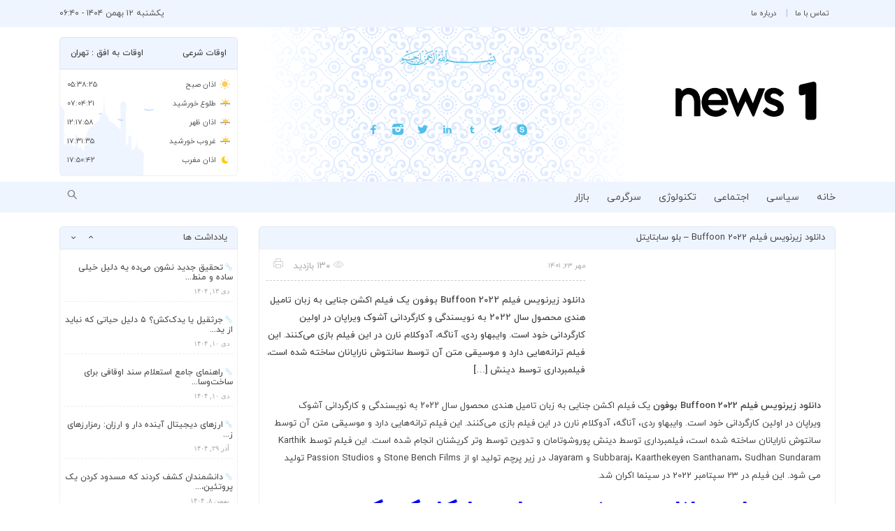

--- FILE ---
content_type: text/css
request_url: http://news-one.ir/wp-content/themes/dana/style.css?ver=2.3
body_size: 14772
content:
@charset "utf-8";
/* CSS Document */
/*
Theme Name:   Dana
Theme URI: 	  http://demo.wizgraphic.ir/dana1
Author:       ویزگرافیک
Author URI:   http://wizgraphic.ir/
Text Domain:  dana
Version:      2.3
Create Date:  1398/07/13
Update Date:  -
Tags:         خبرگزاری دانا , قالب شخصی خبری دانا
License:      GPL2
License URI:  https://www.gnu.org/licenses/gpl-2.0.html
*/
*{
	direction: rtl;
	
}
body{
	background: #fff;
}
ul, ol{
	padding: 0;
	margin: 0 !important;
	list-style: none;
}

a, a:hover, a:active, a:focus{
	outline: none !important;
	text-decoration: none !important;
}
.amcharts-balloon-div div{
    font-family: iranyekan !important;
}
.reply{
	float: left;
	
}.reply a{
	color: #111
}
.tax-terms-tags a::after{
	content: ",";
	color: #212529;
	padding-right: 3px;
}
.post-news .post-img img{
    width: 168px;
    height: 100%;
}
.vid-car-top img{
    width: 100%;
}.pic-car-top img{
    width: 100%;
}
/*===========================azan===========================================*/
.azan{
    margin-top: 14px;
    margin-bottom: 8px;
}
.azan-hader{
    background: #EFF5FF;
    color: #454545;
    font-size: 13px;
    font-weight: 500;
    padding: 6px 15px 6px 15px;
    border-radius: 5px 5px 0 0;
    font-size: 12px;
    line-height: 32px;
    font-weight: 500;
    border: 1px solid
    rgba(0,0,0,.06);
}
.title-city{
    float: left;
}

.azan-footer{
    border-radius: 0 0 6px 6px;
    font-size: 8pt;
    line-height: 27px !important;
    padding: 8px 10px;
    border: 1px solid
    rgba(0,0,0,.06);
    background: url(assets/img/ogat2.gif) no-repeat bottom left;
    color: #515151;
}

.azan-footer .azan-num{
    float: left;
}
.azan-footer i{
    color: #FFCE54;
}
.azan-loc{
    margin-right: 2px;
}
.icon-imsaak::before, .icon-sunrise::before, .icon-noon::before, .icon-sunset::before, .icon-maghreb::before {

    background: url("assets/img/sprites.png") no-repeat;
    background-position-x: 0%;
    background-position-y: 0%;
}
.icon-imsaak::before {
    content: "";
    display: inline-block;
    background-position: 0px 0px;
    width: 16px;
    height: 15px;
    position: absolute;
}


.icon-sunrise::before {
    background-position: 0px -98px;
    width: 15px;
    height: 15px;
    content: "";
    display: inline-block;
    position: absolute;
}
.icon-noon::before {
    background-position: 0px -98px;
    width: 15px;
    height: 15px;
    content: "";
    display: inline-block;
    position: absolute;
}
.icon-sunset::before {
    background-position: 0px -98px;
    width: 15px;
    height: 15px;
    content: "";
    display: inline-block;
    position: absolute;
}
.icon-maghreb::before {
    background-position: 0px -47px;
    width: 15px;
    height: 15px;
    content: "";
    display: inline-block;
    position: absolute;
}


.azan-bf{
    display: inline-block;
    height: 11px;
    position: relative;
    width: 15px;
}




/*===========================azan===========================================*/
/* --------------------image-slider--------------------------------- */
/* jssor slider loading skin spin css */
        .jssorl-009-spin img {
            animation-name: jssorl-009-spin;
            animation-duration: 1.6s;
            animation-iteration-count: infinite;
            animation-timing-function: linear;
        }

        @keyframes jssorl-009-spin {
            from {
                transform: rotate(0deg);
            }

            to {
                transform: rotate(360deg);
            }
        }


        .jssora093 {display:block;position:absolute;cursor:pointer;}
        .jssora093 .c {fill:none;stroke:#fff;stroke-width:400;stroke-miterlimit:10;}
        .jssora093 .a {fill:none;stroke:#fff;stroke-width:400;stroke-miterlimit:10;}
        .jssora093:hover {opacity:.8;}
        .jssora093.jssora093dn {opacity:.6;}
        .jssora093.jssora093ds {opacity:.3;pointer-events:none;}

        .jssort101 .p {position: absolute;top:0;left:0;box-sizing:border-box;background:#000;}
        .jssort101 .p .cv {position:relative;top:0;left:0;width:100%;height:100%;border:2px solid #000;box-sizing:border-box;z-index:1;}
        .jssort101 .a {fill:none;stroke:#fff;stroke-width:400;stroke-miterlimit:10;visibility:hidden;}
        .jssort101 .p:hover .cv, .jssort101 .p.pdn .cv {border:none;border-color:transparent;}
        .jssort101 .p:hover{padding:2px;}
        .jssort101 .p:hover .cv {background-color:rgba(0,0,0,6);opacity:.35;}
        .jssort101 .p:hover.pdn{padding:0;}
        .jssort101 .p:hover.pdn .cv {border:2px solid #fff;background:none;opacity:.35;}
        .jssort101 .pav .cv {border-color:#fff;opacity:.35;}
        .jssort101 .pav .a, .jssort101 .p:hover .a {visibility:visible;}
        .jssort101 .t {position:absolute;top:0;left:0;width:100%;height:100%;border:none;opacity:.6;}
        .jssort101 .pav .t, .jssort101 .p:hover .t{opacity:1;}
/* --------------------end-image-slider--------------------------------- */
#jssor_1{
	width: 100% !important;
	background-color: #ECECEC !important;
	margin-bottom: 20px !important;padding-right: -40px;
}
.jssort101{
	background-color: #ECECEC !important;
}
.jssort101 .p .cv{
	
	border: 2px solid #B7B7B7 !important;
}
.jssor-page-img-text{
	pointer-events: none;
	height: 30%;
	bottom: 0;
	position: absolute;
	width: 100%;
	
		background-image: -moz-linear-gradient( 90deg, rgb(0,0,0) 0%, rgba(0,0,0,0) 100%);
background-image: -webkit-linear-gradient( 90deg, rgb(0,0,0) 0%, rgba(0,0,0,0) 100%);
background-image: -ms-linear-gradient( 90deg, rgb(0,0,0) 0%, rgba(0,0,0,0) 100%);
}
.jssor-page-img-text h3{
	font-size: 16px;
	color: #fff;
	padding-right: 20px;
	position: absolute;
	bottom: 30px;
}







main{
	min-height: 288px;
}
#resmenu .menu-item a{
	display: inline-block;
}
#resmenu .menu-item span{
	float: left;
	margin-left: 10px;

margin-top: 7px;
	color: #fff;cursor: pointer;
	
}

.pages-container {
    margin-bottom: 100px;
}

.page-content {
    color: #424242;
    line-height: 25px;
}

.category-panel {
    height: 556px;
    background-size: contain;
    background-position: top right;
}

.cat-car-title-p .cat-car-title, .cat-car-title-p img {
    float: right;
}

.cat-car-title-p .cat-car-title {
    margin-top: 70px;
    color: #ffeaa9;
}

.cat-car-title-p .cat-car-title p {
    font-size: 20px;
    margin-bottom: 5px;
}

.cat-car-title-p .cat-car-title p:first-child {
    text-align: left;
}
.cat-car-p {
    
    margin: 0 auto;
    overflow: hidden;
    
}


.cat-car .owl-item{
    padding: 33px;
}

.cat-car .center + .owl-item, .cat-car .beforeCenter {
    padding: 20px;
}

.cat-car .center + .owl-item {
    z-index: 1000000;
}

.cat-car .owl-item.center {
    padding: 0;
    z-index: 10000000;
	border-radius: 15px;
}

.cat-car .owl-nav button {
    position: absolute;
    z-index: 10000;
    top: 0;
    bottom: 0;
}

.cat-car .owl-nav button i {
    color: #aaa;
    transition-duration: 0.3s;
    font-size: 42px;
}

.cat-car .owl-nav button:hover i {
    color: #777;
}
.cat-car-panel .item img{
	border-radius: 15px;
}
.cat-car-panel .item h3{
	display: none;
}
.cat-car-panel .center .item h3{
	display: inherit;
position: absolute;
right: 11px;
bottom: 10px;
font-size: 14px;
color:#fff;
font-weight: 300;
line-height: 27px !important;
}
.cat-car-panel .center .car-cat-center-text{
	height: 140px;
position: absolute;
border-radius: 0 0 15px 15px;
width: 100%;
bottom: 0;
	background-image: -moz-linear-gradient( 90deg, rgb(0,0,0) 0%, rgba(0,0,0,0) 100%);
background-image: -webkit-linear-gradient( 90deg, rgb(0,0,0) 0%, rgba(0,0,0,0) 100%);
background-image: -ms-linear-gradient( 90deg, rgb(0,0,0) 0%, rgba(0,0,0,0) 100%);
}
.cat-car .owl-nav button.owl-prev {
    right: 0;
    outline: none !important;
    right: -7px;
    width: 16%;
    text-align: right;
    background: -moz-linear-gradient(left, rgba(255,255,255,0) 0%, rgba(246,246,246,1) 100%) !important;
    background: -webkit-linear-gradient(left, rgba(255,255,255,0) 0%,rgba(246,246,246,1) 100%) !important;
    background: linear-gradient(to right, rgba(255,255,255,0) 0%,rgba(246,246,246,1) 100%) !important;
 }

.cat-car .owl-nav button.owl-next {
    outline: none !important;
    left: -7px;
    width: 16%;
    background: -moz-linear-gradient(left, rgba(246, 246, 246, 1) 0%, rgba(255, 255, 255, 0) 100%) !important;
    background: -webkit-linear-gradient(left, rgba(246, 246, 246, 1) 0%, rgba(255, 255, 255, 0) 100%) !important;
    background: linear-gradient(to right, rgba(246, 246, 246, 1) 0%, rgba(255, 255, 255, 0) 100%) !important;
    text-align: left;
}

.category-second-title {
    text-align: center;
    margin: 50px 0;
}

.category-second-title h2 {
    margin-bottom: 25px;
}

.category-second-title h2 span{
    font-size: 18px;
    color: #424242;
    font-weight: bolder;
    position: relative;
}

.category-second-title h2 span:after {
    width: 101%;
    height: 10px;
    background: #ffe7e9;
    content: ' ';
    position: absolute;
    bottom: 0;
    margin: 0 auto;
    left: 0;
    z-index: -1;
    right: -2px;
}

.category-second-title h2 span:before {
    position: absolute;
    content: " ";
    background: url("assets/images/title-bg.png");
    width: 85px;
    height: 85px;
    right: -70px;
    top: -20px;
}

.category-second-title small {
    color: #424242;
    font-weight: 300;
    font-size: 12px;
}

.category-bottom-box-panel {
    margin-top: 50px;
}

.category-bottom-box {
    background: #fff;
    border-radius: 10px;
    background-color: rgb(249, 249, 249);
    box-shadow: 0px 0px 79px 0px rgba(176, 176, 176, 0.1);
    padding: 30px;
}

.category-bottom-box:before, .category-bottom-box:after {
    position: absolute;
    content: " ";
    background: url("assets/images/cat-bottom-img.png") no-repeat;
    width: 85px;
    height: 65px;
    right: -47px;
    top: 10px;
    z-index: 1;
}

.category-bottom-box:after {
    left: 8px;
    right: inherit;
    bottom: -50px;
    top: inherit;
    transform: rotate(90deg);
}

.category-bottom-box strong, .blog-single-content strong {
    color: #444444;
    z-index: 1000;
}

.category-bottom-box p, .blog-single-content p{
    color: #949494;
    font-weight: 400;
    line-height: 27px;
    margin-bottom: 5px;
    text-align: justify;
    z-index: 1000;
}

.top-header-left-date span{
	font-size: 12px;
}

.post-views{
	display: inline-block;
	color: #a7a7a7;
}
.post-views span{
	font-size: 13px;
}
.post-container-header h4, .state-container-header h4{
	background: url(images/m-bg.png);
	margin-top: 0;
}

.post-container-header h4 span, .state-container-header h4 span {
    background: #ffffff none repeat scroll 0 0;
    font-size: 13px;
    font-weight: 500;
	padding-left: 10px;
}
/* ============================ State Panel Style Codes =================================== */
.state-panel{
	margin-bottom: 20px;
}
.state-p{
	background: #f3f2f2;
	padding: 10px;
	border: 1px solid rgba(0, 0, 0, 0.06);
	border-top: none;
}
.state-post:last-child{
	border-bottom: none;
}
.state-contnet{
	display: table;
	width: 100%;
}

.state-news{
	border-left: 1px solid #e5e5e5;
}

.state-container-header h4 span {
	background: #f3f2f2;
	color: #0061aa;
}

.state-news a{
	position: relative;
	display: block;
}

.state-first-link{
	display: table;
	width: 100%;
	margin-bottom: 10px;
	padding-bottom: 10px;
	border-bottom: 1px solid #e5e5e5;
}

.state-first-link a img{
	width: 100%;
}

.state-first-news-title h3{
	margin-top: 0;
	font-size: 13px;
	margin-bottom: 2px;
}

.state-first-news-title {
    background: rgba(0,0,0,0.7);
    bottom: 0;
    color: #fff;
    position: absolute;
	padding: 5px;
	width: 100%;
}

.state-post {
    border-bottom: 1px solid #e5e5e5;
    display: table;
    margin-bottom: 10px;
    padding-bottom: 10px;
    width: 100%;
}

.state-post img {
    float: right;
    margin-left: 8px;
}

.state-post h3 {
    font-size: 13px;
    line-height: 20px;
	color: #727171;
	margin-top: 0;
}


/* ============================== Site Footer Style Codes ====================================== */

/*=========================== header ===========================


/*=========================== news-header ===========================*/
.news-header{
	background: #FFFFFF;
	

}
.news-header-back{
	background: url("assets/img/header-overlay.png")  center center no-repeat;
	padding-bottom: 10px;
}
.logo-left-image{
	float: left;
}
.logo h3, .logo small {
    color: #111;
}
.news-logo-header img{
	max-width: 100px;
	margin-left: 15px;
}
.logo {
    margin: auto;
	
	float: right;
	height: 100%;

display: flex;

align-items: center;
}

.logo-left-content {
    margin-top: 7px;
	display: inline-block;
	float: left;
}

.logo-left-date {
    color: #111;
    font-size: 11px;
    margin-top: 7px;
    text-align: center;
}
/*=========================== end-news-header ===========================*/
.lmenu-p h4{
	color: #454545;
font-size: 13px;
font-weight: 400;

font-size: 12px;
line-height: 32px;
position: relative;
width: 100%;
font-weight: 500;
display: inline-block;
color: #fff;
padding: 6px 15px 6px 5px;
z-index: 2;
border-radius: 5px 5px 0 0;
margin-bottom: -10px;
margin-top: 15px;
	font-size: 12px;
line-height: 32px;
font-weight: 500 !important;
color: #454545;
border: 1px solid rgba(0, 0, 0, 0.06);
}


.top-hader{
	background: #eff5ff;
	font-size: 13px;
	padding-top: 10px;
	padding-bottom: 10px;
}
.top-hader-link ul li{
	display: inline-block;
}
.top-hader-lang ul li{
	display: inline-block;
}
.top-hader-lang{
	text-align: left;
}
.top-hader-link a{
	color: #515151;
	margin-right: 10px;
	font-size: 11px;
}
.top-hader-link a:hover{
	color: #1898C9;
	transition-duration: 0.3s;
}
.top-hader-link ul li::after{
	content: "|";
	margin-right: 10px;
	color: #aec1e0;
}
.top-hader-link ul li:last-child::after{
	content: " ";
	
}
.top-hader-lang a{
	color: #515151;
	margin-left: 10px;
	font-size: 11px;
}
.top-hader-lang a:hover{
	color: #1898C9;
	transition-duration: 0.3s;
}
.top-hader-lang ul li::before{
	content: "|";
	margin-left: 10px;
	color: #aec1e0;
}
.top-hader-lang ul li:first-child::before{
	content: " ";
	
}
.main-header-org{
		background: #fff;
	}






.name-of-god{
	
}
.logo-header{
	margin-top: 30px;
}
.social-network{
	margin-top: 30px;
	direction: ltr !important;
}
.social-network a{
	font-size: 16px;
	color: #4fc0e8;
	margin: 0px 4px;
	transition-duration: 0.5s;
}
.social-network a:hover{
	color: #1898c9;
}
.top-social-net{
	direction: ltr;
}
.top-social-net a{
	color: #4FC0E8 ;
}
.top-social-net a i{
	font-size: 15px;
}
/*=========================== res-link ===========================*/
.res-link{
		display: none;
	}
.hamburger{
  background:none;
  top:-11px;
  right:0;
  line-height:45px;
  color:#515151;
  border:0;
  font-size:1.4em;
  font-weight:bold;
  cursor:pointer;
  outline:none;
	position: absolute;
	padding: 7px 15px 0px;
	transition-duration: 0.3s;
}
.hamburger:hover{
	color:#1898C9;
	transition-duration: 0.3s;
}
.cross{
  background:none;
  position:absolute;
  top:-14px;
  right:0;
  padding:7px 15px 0px 15px;
  color:#515151;
  border:0;
  font-size:3em;
  line-height:65px;
  font-weight:bold;
  cursor:pointer;
  outline:none;
  z-index:10;
	transition-duration: 0.3s;
}
.cross:hover{
	color: #f76d82;
	transition-duration: 0.3s;
}
.res-link-panel{z-index:1000000; font-weight:bold; font-size:0.8em; width:100%; background:#F9F9F9;  position:absolute; text-align:center; font-size:12px;top: 27px;border: 1px solid rgba(0, 0, 0, 0.06);}
.res-link-panel ul {margin: 0; padding: 0; list-style-type: none; list-style-image: none;}
.res-link-panel li {display: block;   padding:15px 0 15px 0; border-bottom:#EBEBEB 1px solid;}
.res-link-panel li:hover{display: block;    background:#EFF5FF; padding:15px 0 15px 0; border-bottom:#EBEBEB 1px solid;}
.res-link-panel ul li a { text-decoration:none;  margin: 0px; color:#666;}
.res-link-panel ul li a:hover {  color: #666; text-decoration:none;}
.res-link-panel a{text-decoration:none; color:#666;}
.res-link-panel a:hover{text-decoration:none; color:#666;}

.glyphicon-home{
  color:white; 
  font-size:1.5em; 
  margin-top:5px; 
  margin:0 auto;
}
.res-link-header{display:inline-block; font-size:12px;}

/*=========================== end-res-link ===========================*/
.left-widget-panel{
	margin-bottom: 20px;
}
.right-widget-panel{
	margin-bottom: 20px;
}
/*=============================  oghat  ===========================*/
.widget {
    width: 100%;
    float: right;
}
.title--decor5 {
    padding-right: 35px;
    z-index: 1;
}
.section_title {
	border-radius: 6px 6px 0 0;
    font-size: 12px;
    line-height: 32px;
   
    position: relative;
    width: 100%;
    font-weight: 500;
    display: inline-block;
    color: #fff;
    padding: 6px 15px 6px 5px;
    
    z-index: 2;
    background-color: #eff5ff;
    margin-bottom: -10px;
    margin-top: 15px;
}

.section_title {
    font-size: 12px;
    line-height: 32px;
    
    font-weight: 500 !important;
    color: #454545;
	border: 1px solid rgba(0, 0, 0, 0.06);
}

.widget-content {
	border-radius: 0 0 6px 6px;
    width: 100%;
    float: right;
    padding: 10px 10px 5px;
    border: 1px solid rgba(0, 0, 0, 0.06);
    background-color: #FFF;
   	background: url(assets/img/ogat2.gif) no-repeat bottom left;
    display: block;
    position: relative;
}
.oghat_wrap {
    padding: 0 5px;
}

.azan_title{
	padding-top: 11px;
}
.azan_title span{
	margin-right: 18px;
}
.azan_value{
	left: 30px;
position: absolute;
	margin-top: 7px;

}
.azan_name{
	position: absolute;
top: 15px;
z-index: 10001;
left: 6px;
}


#azan_sobh , #tolo , #azan_zohr , #ghorob , #azan_magherb{
	background: url("assets/img/sprites.png") no-repeat;
}



#azan_sobh{
	background-position: 141px 10px;
	width: 100%;
	height: 15px;
}
#tolo{
	background-position: 141px -87px ;
	width: 15px;
	height: 15px;
}
#azan_zohr{
	background-position: 141px -87px ;
	width: 15px;
	height: 15px;
}
#ghorob{
	background-position: 141px -87px ;
	width: 15px;
	height: 15px;
}
#azan_magherb{
	background-position: 141px -39px ;
	width: 15px;
	height: 15px;
}
.title-azan{
	width: 73px;
margin-right: 25px;
font-size: 12px;
}
.top-bottom-widget p{
	display: none;
}




.hu  {
    display: inline-block;
    background-color: #EFF5FF;
    border: none;
   
	float: left;
    outline: 0;
    font-size: 10px;
  
    color: #333;
    width: 50%;
    
    text-indent: 5px;
    -webkit-appearance: none;
    -moz-appearance: none;
    background-image: url(assets/img/select-arrows.png);
    background-position: 7px center;
    background-repeat: no-repeat;
}

.oghat_wrap .oghat_item strong {
	font-size: 13px;
    color: #555;
    font-weight: 400;
    line-height: 26px;
    padding: 0 10px 0 0;
    min-width: 120px;
    float: right;
}
.oghat_wrap .oghat_item img {
   float: right;
    width: 21px;
    height: 21px;
	margin-bottom: 5px;
}
.oghat_wrap .oghat_item span {
   font-size: 13px;
    color: #9c9c9c;
    font-weight: 400;
    line-height: 26px;
    padding: 0 10px 0 5px;
    float: left;
}
.oghat_wrap .oghat_item {
    float: right;
    width: 100%;
   
   
    margin-top: 2px;
}
#cities{
	background: none;
	border: none;
	appearance:none;
	-webkit-appearance: none;
   -moz-appearance:    none;
}
.header-widget-left footer{
	border-radius: 0 0 6px 6px;
width: 100%;
float: right;
padding: 10px 10px 5px;
border: 1px solid rgba(0, 0, 0, 0.06);

background: url(assets/img/ogat2.gif) no-repeat bottom left;
display: block;

}
/*=============================  End-oghat  ===========================*/
.menu-hader{
	background: #EFF5FF;
	padding-top: 10px;
	padding-bottom: 10px;
	margin-bottom: 20px;
}
.menu-panel ul li{
	display: inline-block;
}
.menu-panel ul li a{
	color: #515151;
	font-size: 14px;
	margin-left: 20px;
	font-weight: 400;
	transition-duration: 0.3s;
}
.menu-panel a:hover{
	color: #1898c9;
	transition-duration: 0.3s;
}
/*=========================== res-menu ===========================*/
.res-menu{
	display: none;
}

#main-menu > ul > li{
	display: inline-block;
}

#main-menu > ul > li.menu-item-has-children > a:after{
	content: "\e936";
	font-family: "hsd";
	float: left;
	margin-top: 5px;
	margin-right: 8px;
	transition-duration: 0.3s;
}

#main-menu > ul > li > a{
	padding: 12px 13px;
	display: block;
	color: #585858;
	transition-duration: 0.3s;
	font-weight: 300;
}

#main-menu > ul > li > a.special-nav-link {
    color: #f7931a;
    font-weight: 500;
}

#main-menu > ul > li > a.special-nav-link:hover {
	color: #fba844;
}

#main-menu > ul > li > a.special-nav-link i{
	font-size: 16px;
	float: right;
	margin-left: 3px;
	margin-top: 0px;
}

#main-menu > ul > li:hover > a{
	color: #f7931a;
}

#main-menu > ul > li.menu-item-has-children:hover > a:after{
	transform: rotate(180deg);
}

 /* ============================== Responsive Menu Style Codes ===================================== */

.responsive-menu-toggle button {
    padding: 0;
	border: 0;
	background: none;
	color: #919191;
	font-size: 18px;
	transition-duration: 0.3s;
	border-radius: 4px;
	cursor: pointer;
}

.responsive-menu-toggle button:hover {
	color: #1898C9;
}

.responsive-menu {
    position: fixed;
    height: 100%;
    width: 40%;
    background: #424852;
    z-index: 1500;
    overflow-y: auto;
	display: none;
	top: 0;

	
}

.close-menu {
    color: #a9b0bb;
    display: block;
    text-align: center;
	cursor: pointer;
	margin-top: 10px;
}
.close-menu:hover{
	color: #f76d82;
}
.menu-container {
    padding: 10px 0;
}

.menu-container li {
    border-bottom: 1px solid #535c6b;
	transition-duration: 0.3s;
}

.menu-container a {
    color: #fff;
    display: block;
    font-size: 15px;
    padding: 8px 10px;
	margin-right: 10px;
}

.menu-container li:hover {
    background: #535c6b;
   transition-duration: 0.3s;
}
.sub-menu li{
	display: inherit !important;
}
.sub-menu li a{
    padding-right:20px;
    font-size:14px;
}
.sub-menu {
    background: #EFF5FF;
	z-index: 100000;
}
#resmenu .sub-menu {
    background: #4B525C;
	
}
.sub-arrow {
    float: left;
    width: 20px;
    height: 20px;
    background: #333;
    line-height: 20px;
    text-align: center;
    margin-top: -28px;
    color: #FFF;
    margin-left: 15px;
	cursor: pointer;
}

/* ================================= Mega Menu Style Codes ========================================== */

#main-menu > ul > li.menu-item-has-children:before{
	box-sizing: border-box;
	height: 10px;
	width: 10px;
	border-style: solid;
	border-color: #e8684e;
	border-width: 0px 1px 1px 0px;
	transform: rotate(-135deg);
	transition: border-width 150ms ease-in-out;
	position: absolute;
	content: " ";
	background: #fff;
	bottom: -5px;
	z-index: 100000;
	margin-right: 35px;
	display: none;
}

#main-menu > ul > li.menu-item-has-children.active-menu:before {
	display: block;
}

.mega-menu {
    position: absolute;
    background: #fff;
    padding: 3px;
    width: 100%;
    right: 0;
	border: 1px solid #e8684e;
	display: none;
	z-index: 2000;
}

.mega-menu .menu-col {
    display: inline-block;
    width: 24%;
    padding: 7px;
}

.mega-menu .menu-col > ul > li {
	list-style: none;
}

.mega-menu .menu-col > ul > li a{
	display: block;
color: #515151;
font-size: 12px;
font-weight: 300;
}

.mega-menu .menu-col > ul > li a:hover {
	color: #ce5037;
}

.mega-menu .menu-col > ul > li.menu-item-has-children ul{
    float: right;
    margin-right: 15px;
    margin-top: 5px;
	border-right: 1px solid #e1dede;
	padding-right: 7px;
	width: 100%;
	display: none;
}

.mega-menu .menu-col > ul > li.menu-item-has-children ul li {
	list-style: none;
	padding: 3px 0 5px;
}

.mega-menu .menu-col > ul > li.menu-item-has-children ul li a{
	font-size: 12px;
}

.mega-menu .menu-col > ul > li.menu-item-has-children .has-sub-arrow {
    float: right;
    margin-left: 5px;
    position: relative;
    z-index: 5;
    font-size: 14px;
	margin-top: 1px;
	cursor: pointer;
}

.menu-rand-items {
    text-align: center;
    padding: 7px 0 3px;
}

.menu-rand-items ul li {
    display: inline-block;
    margin-bottom: 3px;
}

.normal-menu {
	background: #fff;
	position: absolute;
	border-radius: 0 0 5px 5px;
	width: 200px;
	padding-top: 5px;
	padding-bottom: 5px;
	display: none;
	border: 1px solid #e8684e;
	z-index: 2000;
}

.normal-menu ul li {
	list-style: none;
}

.normal-menu ul li a{
	padding: 6px 7px;
	display: block;
	color: #777;
	transition-duration: 0.3s;
	font-size: 12px;
font-weight: 300;
}

.normal-menu ul li a:hover {
	color: #f7931a;
	padding-right: 10px;
}


/*=========================== end-res-menu ===========================*/
/*=========================== search ===========================*/

.search-form input {
    padding: 11.5px;
    border: 0;
    width: 98%;
	background: rgba(255,113,2,0.3);
	border-radius: 0 3px 3px 0;
	font-size: 16px;
}

.search-form button {
    position: absolute;
    padding: 7px 10px 5px;
    border: 0;
    background: #fd923f;
    color: #fff;
    font-size: 23px;
    border-radius: 3px 0 0 3px;
	transition-duration: 0.3s;
}

.search-form .advance-search {
    position: absolute;
    margin-top: 0;
    cursor: pointer;
    color: #fff;
    padding: 12px 11px 4px;
    font-size: 20px;
    left: 22px;
	transition-duration: 0.3s;
	opacity: 0.7;
}

.search-form button:hover{
	background: #F58127;
}

.search-form .advance-search:hover {
	opacity: 1;
}



.menu-search{
	float: right;
	
}
#menu-search{
	display: inline-block !important;
}
.nav-search{
	float: left;
	
}

.nav-search button {
    border: none;
    background: none;
    font-size: 16px;
	color: #777;
	padding: 0;
	transition-duration: 0.3s;
}

.nav-search > button {
	margin-left: 7px;
	cursor: pointer;
}

.nav-search button:hover {
	color: #1898C9;
	transition-duration: 0.3s;
}

.nav-search form {
    position: absolute;
    left: 11px;
    top: -5px;
    width: 35%;
	text-align: left;
	display: none;
	z-index:12;
}

.nav-search form input{
	width: 90%;
	border: 1px solid #DBDBDB;
	border-radius: 3px;
	padding: 5px;
	transition-duration: 0.3s;
	font-size: 14px;
	padding-right: 26px;
}

.nav-search form input:focus {
	border-color: #f7931a;
}

.nav-search form button {
	position: absolute;
	left: 5px;
	padding: 6px;
	color: #bcbcbc;
	transition-duration: 0.3s;
	cursor: pointer;
}



.close-search{
	color: #666;
	cursor: pointer;
	position: absolute;
	top: 6px;
}

.close-search:before {
   	position: absolute;
	top: -20px;
	bottom: -12px;
	right: -749px;
	left: 100%;
	content: '';
	z-index: 100;
	cursor: pointer;
	pointer-events: all;
}

.search-404 {
    text-align: center;
    margin-top: 20px;
}

.search-404 input {
	width: 60%;
	padding: 8px;
	border: 1px solid #ddd;
}
.nav-search .fam-search {
	text-shadow: 1px 0px #111;
}
.nav-search .fam-search:hover{
	text-shadow: 1px 0px #1898C9;
}
/*=========================== end-search ===========================*/
/*=========================== end-haeder ===========================*/
/*=========================== main ===========================*/
.bio-site{
	background: #fff;
	border: 1px solid rgba(0, 0, 0, 0.06);
	margin: 0 0 15px 0;
	text-align: center;
	border-radius: 6px;
	padding: 5px 0;
}
.img-bio{
	margin: 15px 0px;
}
.text-bio h5{
	font-size: 13px;
font-weight: 400;
	color: #1898c9;
	margin: 20px 0;
}
.text-bio p{
	font-size: 12px;
	text-align: justify;
	line-height: 23px !important;
	margin-bottom: 30px;
	color: #5f5f5f;
	padding: 0px 15px;
}
/*=============================  slider ===========================*/
.top-slider-panel{
	border: 1px solid rgba(0, 0, 0, 0.06);
	margin-bottom: 20px;
}
.top-slider-panel img{
	
height: auto;
	border-radius: 6px;
}
.top-slider-panel h4{
	font-size: 15px;
	line-height: 30px !important;
}
.top-slider-text{
	background-image: -moz-linear-gradient( 90deg, rgb(0,0,0) 0%, rgba(0,0,0,0) 100%);
  background-image: -webkit-linear-gradient( 90deg, rgb(0,0,0) 0%, rgba(0,0,0,0) 100%);
  background-image: -ms-linear-gradient( 90deg, rgb(0,0,0) 0%, rgba(0,0,0,0) 100%);
	bottom: 0;
	color: #fff;
	font-size: 12px;
	padding: 50px 20px 20px;
	position: absolute;
	width: 100%;
	border-radius: 0 0 6px 6px;
}
.top-slider-panel .owl-dots{
	position: absolute;
	bottom: 0;
	left: 10px;
}
.top-slider-panel .owl-nav{
	display: none;
}
/*=============================  end-slider ===========================*/
/*=============================  news ===========================*/
.header-news{
	background: #eff5ff;
	padding: 8px 0;
	border-radius: 6px 6px 0 0;
	margin-bottom: 10px;
	border: 1px solid rgba(0, 0, 0, 0.06);
}
.header-news h2{
	color: #454545;
	
	font-size: 13px;
font-weight: 400;
	margin: 0 14px 0 0;
}
.post-titel h3{
    font-size: 13px;
    color: #515151;
	transition-duration: 0.3s;
}
.post-news {
    background: #fff;
    border: 1px solid rgba(0, 0, 0, 0.06);
    padding-left: 6px;
    display: flex;
    border-radius: 6px;
    margin-bottom: 10px;
	max-height: 140px;
	overflow: hidden;
}
.time-pos span {
    font-size: 10px;
    color: #a7a7a7 ;
}
.post-text{
	margin-top: 5px;
}
.post-text p {
    font-size: 12px;
    font-weight: 300;
    color: #5f5f5f;
}
.post-text-panel{
	padding: 15px 10px 0 0;
}
.post-news a{
	display: contents;
}
.post-news a h3:hover{
	color: #1898c9;
	transition-duration: 0.3s;
}
.post-img img{
	border-radius: 0 6px 6px 0;
}
.current{
    display:block;
	background: #EFF5FF;
	padding: 2px 8px;
	border-radius: 4px !important;
	border: 1px solid rgba(0, 0, 0, 0.06);
}
.number-page {
    text-align: center;
	margin-top: 20px;
	margin-bottom: 20px;
}
.number-page ul li {
    display: inline-block;
    margin: 0 5px;
    font-size: 13px;
    color: #727272;
    font-weight: 500;
}
.number-page ul li a {
    color: #727272;
	transition-duration: 0.3s;
}
.number-page a:hover{
	color: #1898c9;
	transition-duration: 0.3s;
}
/*=============================  end-news ===========================*/
.widget-news {
    
    border-radius: 6px;
    margin-bottom: 15px;
}
.header-widget {
    background: #eff5ff;
    padding: 8px 0;
    border: 1px solid rgba(0, 0, 0, 0.06);
	border-radius: 6px 6px 0 0;
	border-bottom: none;
}
.header-widget h4 {
    color: #454545;
    font-size: 13px;
font-weight: 400;
    margin: 0 14px 0 0;
}
.widget-news-content {
	background: #fff;
    padding-left: 5px;
    padding-right: 7px;
	border: 1px solid rgba(0, 0, 0, 0.06);
}
.widget-news-post-form {
    border-bottom: 1px solid #eee;
    padding-bottom: 4px;
}
.widget-news-post-form:last-child{
    border-bottom: none;
}
.widget-news-post{
	display: flex;
	margin-top: 10px;
margin-bottom: 5px;
}
.widget-news-image img {
    width: 66px;
}
.widget-news-title h4 {
    font-size: 12px;
    color: #58595b;
	transition-duration: 0.3s;
	margin: 0;
}
.widget-news-title h4:hover{
    color: #1898C9;
	transition-duration: 0.3s;
}
.widget-news-title{
	padding: 0px 9px 0 0;
}
























.car-widget-1 .widgets-header .controller{
    float: left;
}
.car-widget-1 a{
    color: #3e3e3e;
    font-size: 12px;
    font-weight: normal;
    line-height: 20px;
    margin: 5px 0 0;
    min-height: 25px;
}
.car-widget-1 .wpcarousel img{
    height: 55px;
    width: 55px;
    padding: 2px;
    border: #ddd 1px solid;
    float: right;
    margin-left: 5px;
}
.car-widget-1 .wpcarousel .wpc-info{
    font-size: 10px;
    
    color: #747474;
}
.car-widget-1 .wpcarousel article{
    padding: 2px 0;
    border-bottom: #eee 1px dashed;
}

.car-widget-1{
	margin-bottom: 20px;
}




.style-2{
    height: auto;
	margin-bottom: 25px;
}
.style-2 h2{
    margin: 5px 0 10px 0;
    padding: 0;
    font-size: 13px;
    color: #a2a2a2;
}
.style-2 h1{
    margin: 15px 0 5px 0;
    padding: 0;
    font-size: 18px;
    color: #5e5e5e;
}




.footer-widgets .widgets-header{
    background: url(images/patterns/pbox.png);
    overflow: hidden;
    height: 16px;
    line-height: 16px;
}
.footer-widgets .widgets-header span{
    background: #d3ae44;
    padding: 0 5px 0 10px;
    color: #fff;
    font-weight: normal;
    font-size: 13px;
    height: 17px;
    display: inline-block;
    position: absolute;
    margin-top: -1px;
}
.footer-widgets .widgets-header i{
    float: right;
    height: 17px;
    width: 16px;
    background: #58595b;
    overflow: hidden;
}
.footer-widgets .widgets-header i::after{
    content: "";
    background:  url(images/icons.png);
    height: 17px;
    width: 16px;
    display: block;
    margin-top: 3px;
    margin-right: 2px;
    
}

.car-widget-1 .widgets-header .controller{
    float: left;
}
.car-widget-1 .wpcarousel h2 {
    color: #58595b;
    font-size: 12px;
    font-weight: normal;
    line-height: 20px;
    margin: 5px 0 0;
    min-height: 25px;
}



.main-sidebar .widgets-header span{
  color: #fff;
}



.car-widget-1 .widgets-header .controller{
    float: left;
}


.main-sidebar .widgets-footer{
  margin-bottom: 20px;
}



.wpcarousel2 h2{
  font-size: 12px;
  margin: 0;
    color:#3e3e3e;
}







.header_sd .header-socials .icon:hover ,#home-slider article .text-content h2::before , .posts-box .posts-footer .post-title:hover , .wpcarousel3 li.slick-slide::before , .wpcarousel2 h2::before{
	color: #d3ae44	
}

/*=============================  end-news ===========================*/
/*=============================  end-news ===========================*/
/*=============================  end-news ===========================*/
.style-2{
    height: auto;
	
	background: #fff;
}
.car-widget-1 .widgets-header{
	background: #eff5ff;
padding: 8px 0;
border: 1px solid rgba(0, 0, 0, 0.06);
	border-radius: 6px 6px 0 0;

}

.car-widget-1 .widgets-header h4 {
    color: #454545;
    font-size: 13px;
font-weight: 400;
    margin: 0 14px 0 0;
}

.car-widget-1 .widgets-footer{
    background: #fff;
  	border: 1px solid rgba(0, 0, 0, 0.06);
	border-top: none;
	padding-right: 5px;
	padding-left: 5px;
}



.wpcarousel2 .slick-arrow.slick-prev{
    left: 25px;
	cursor: pointer;
	background: none;
}
.wpcarousel2 .slick-arrow.slick-prev::after{
    content: "\e80b";
	font-family: "fontim";
	color: #454545 ;
    display: inline-block;
   
}
.wpcarousel2 .slick-arrow.slick-next::after{
   content: "\e808";
	font-family: "fontim";
	color: #454545 ;
    display: inline-block;
}

.wpcarousel2 .slick-arrow{
	background: none !important;
	cursor: pointer;
    position: absolute;
    height: 20px;
    overflow: hidden; 
    top: -30px;
    left: 0;
    margin-left: 4px;
    padding: 0;
    border:none;
	background: #EFF5FF;
    color: #454545;
    width: 20px;
    transition: 0.3s;  
    -webkit-transition: 0.3s;
    -moz-transition: 0.3s;
    -ms-transition: 0.3s;
}
.wpcarousel2 h2::before{
    content: "\ea58";
	font-family: "fontim";
    color: #4fc0e8;
    margin-left: 2px;
}


.wpcarousel2 article.slick-slide{
    display: block;
    border-bottom: #eee 1px dashed;
    height: 75px;
    padding-top: 17px;
    
}
.wpcarousel2 article.slick-slide h2:hover{
    color: #1898c9;transition-duration: 0.3s;
}
.wpcarousel2 .wpc-info{
    font-family: tahoma;
  font-size: 10px;
    color: #747474;
    margin-right: 5px;
   bottom: 3px;
	margin-top: 5px;
	
}

.slick-list{
	height: 412px !important;
}

/* Slider */
.slick-slider
{
    position: relative;

    display: block;
    box-sizing: border-box;

    -webkit-user-select: none;
       -moz-user-select: none;
        -ms-user-select: none;
            user-select: none;

    -webkit-touch-callout: none;
    -khtml-user-select: none;
    -ms-touch-action: pan-y;
        touch-action: pan-y;
    -webkit-tap-highlight-color: transparent;
}
.draggable{
	overflow: hidden;
}
.slick-list
{
    position: relative;

    display: block;
    

    margin: 0;
    padding: 0;
}
.slick-list:focus
{
    outline: none;
}
.slick-list.dragging
{
    cursor: pointer;
    cursor: hand;
}

.slick-slider .slick-track,
.slick-slider .slick-list
{
    -webkit-transform: translate3d(0, 0, 0);
       -moz-transform: translate3d(0, 0, 0);
        -ms-transform: translate3d(0, 0, 0);
         -o-transform: translate3d(0, 0, 0);
            transform: translate3d(0, 0, 0);
}

.slick-track
{
    position: relative;
    top: 0;
    left: 0;

    display: block;
}
.slick-track:before,
.slick-track:after
{
    display: table;

    content: '';
}
.slick-track:after
{
    clear: both;
}
.slick-loading .slick-track
{
    visibility: hidden;
}

.slick-slide
{
    display: none;
    float: left;

    height: 100%;
    min-height: 1px;
}
[dir='rtl'] .slick-slide
{
    float: right;
}
.slick-slide img
{
    display: block;
}
.slick-slide.slick-loading img
{
    display: none;
}
.slick-slide.dragging img
{
    pointer-events: none;
}
.slick-initialized .slick-slide
{
    display: block;
}
.slick-loading .slick-slide
{
    visibility: hidden;
}
.slick-vertical .slick-slide
{
    display: block;

    height: auto;

    border: 1px solid transparent;
}
.slick-arrow.slick-hidden {
    display: none;
}
















/*=========================== voice-car ===========================*/
.voice-car{
	margin-bottom: 20px;
}
.voice-car-header {
    background: #eff5ff;
    padding: 8px 7px 8px 15px;
    border: 1px solid rgba(0, 0, 0, 0.06);
	border-radius: 6px 6px 0 0;
}
.voice-car-header h4 {
    color: #454545;
    font-size: 13px;
font-weight: 400;
    margin: 0 0px 0 0;
	display: inline-block;
}
.voice-car-header a {
    color: #454545;
    font-size: 13px;
    font-weight: 300;
    margin: 0 0px 0 0;
	display: inline-block;
	float: left;
}
.voice-car-panel{
	padding: 20px 10px 10px;
	border: 1px solid rgba(0, 0, 0, 0.06);
	border-top: none;
}
.voice-car-panel h4 {
    font-size: 12px;
    color: #58595b;
	line-height: 21px !important;
	text-align: justify;
	transition-duration: 0.3s;
}
.voice-car-panel h4:hover{
	color: #1898C9;
	transition-duration: 0.3s;
}
.voice-car-panel .owl-nav{
    display: inline-block !important;
	float: left;
	position: absolute;
	top: -49px;
	left: 8px;
}
.voice-car-panel .owl-dots{
   display: none;
}
/*=========================== end-voice-car ===========================*/
.newspaper-footer{
	padding: 20px 20px 13px 20px;
	border: 1px solid rgba(0, 0, 0, 0.06);
	border-top: none;
}
.newspaper-footer p {
    font-size: 13px;
    color: #58595b;
	line-height: 26px !important;
	text-align: justify;
	
}
.newspaper-footer h4 {
    font-size: 16px;
    color: #58595b;
	line-height: 25px !important;
	
	
}
.newspaper-footer h4:hover{
	color: #1898C9;
	transition-duration: 0.3s;
}
.newspaper-text-panel{
	height: 164px;
	overflow: hidden;
	margin-bottom: 20px;
}
.newspaper-text{
	padding-top: 8px;
}

/*=========================== pic-car ===========================*/
.pic-car{
	margin-bottom: 20px;
}
.voice-car-title , .pic-car-title{
	padding: 3px 3px 0 3px;
}
.pic-car-header {
    background: #eff5ff;
    padding: 8px 7px 8px 0;
    border: 1px solid rgba(0, 0, 0, 0.06);
	border-radius: 6px 6px 0 0;
}
.pic-car-header h4 {
    color: #454545;
    font-size: 13px;
font-weight: 400;
    margin: 0 0px 0 0;
	display: inline-block;
}

.pic-car-panel{
	padding: 20px 10px 10px;
	border: 1px solid rgba(0, 0, 0, 0.06);
	border-top: none;
}
.pic-car-panel h4 {
    font-size: 12px;
    color: #58595b;
	line-height: 21px !important;
	height: 48px;overflow: hidden;
	transition-duration: 0.3s;
}
.pic-car-panel h4:hover{
	color: #1898C9;
	transition-duration: 0.3s;
}
.pic-car-top{
	position: relative;
}
.pic-car-top-text{
	background-image: -moz-linear-gradient( 90deg, rgb(0,0,0) 0%, rgba(0,0,0,0) 100%);background-image: -webkit-linear-gradient( 90deg, rgb(0,0,0) 0%, rgba(0,0,0,0) 100%);background-image: -ms-linear-gradient( 90deg, rgb(0,0,0) 0%, rgba(0,0,0,0) 100%);
	position: absolute;
	bottom: 0;
	width: 100%;
	padding: 30px 10px 10px 0px;
}
.pic-car-top-text h4{
	color: #fff;
	font-size: 14px;
	line-height: 25px !important;
	transition-duration: 0.3s;
}

.pic-car-top-text h4:hover{
	color: #1898C9;
	transition-duration: 0.3s;
}

.pic-car-panel .owl-dots{
   display: none;
}
/*=========================== end-pic-car ===========================*/
/*=========================== vid-car ===========================*/
.vid-car{
	margin-bottom: 20px;
}
.vid-car-header {
    background: #eff5ff;
    padding: 8px 7px 8px 0;
    border: 1px solid rgba(0, 0, 0, 0.06);
	border-radius: 6px 6px 0 0;
}
.vid-car-header h4 {
    color: #454545;
    font-size: 13px;
font-weight: 400;
    margin: 0 0px 0 0;
	display: inline-block;
}
.vid-car-panel{
	padding: 20px 10px 10px;
	border: 1px solid rgba(0, 0, 0, 0.06);
	border-top: none;
}
.vid-car-panel h4 {
    font-size: 12px;
    color: #58595b;
	line-height: 21px !important;
height: 48px;

overflow: hidden;
	transition-duration: 0.3s;
}
.vid-car-panel h4:hover{
	color: #1898C9;
	transition-duration: 0.3s;
}
.vid-car-top{
	position: relative;
}
.vid-car-top-text{
	background-image: -moz-linear-gradient( 90deg, rgb(0,0,0) 0%, rgba(0,0,0,0) 100%);background-image: -webkit-linear-gradient( 90deg, rgb(0,0,0) 0%, rgba(0,0,0,0) 100%);background-image: -ms-linear-gradient( 90deg, rgb(0,0,0) 0%, rgba(0,0,0,0) 100%);
	position: absolute;
	bottom: 0;
	width: 100%;
	padding: 30px 10px 10px 0px;
}
.vid-car-top-text h4{
	color: #fff;
	font-size: 14px;
	line-height: 25px !important;
	transition-duration: 0.3s;
}

.vid-car-top-text h4:hover{
	color: #1898C9;
	transition-duration: 0.3s;
}

.vid-car-panel .owl-dots{
   display: none;
}
.bottom-ns-text{
	background: -moz-linear-gradient(center top,rgba(0,0,0,0) 0,rgba(0,0,0,.1) 10%,rgba(0,0,0,.5) 50%,rgba(0,0,0,.75) 100%) rgba(0,0,0,0);
	bottom: 0;
	color: #fff;
	font-size: 12px;
	padding: 50px 20px 20px;
	position: absolute;
	width: 100%;
}
.bottom-ns-text h4{
	font-size: 17px;
}
/*=========================== end-vid-car ===========================*/
.shoar{
	text-align: center;
	
	margin-bottom: 20px;
	width: 100%;
}
.shoar h1{
	font-size: 18px;
	color: #454545;
	display: inline;
	margin-right: 5px;
	margin-left: 5px;
}

/*=========================== end-main ===========================*/
/*=========================== footer ===========================*/
.footer-site{
	background: #424852;
}
#footer-link{
	margin-top: 20px !important;
	margin-bottom: 20px !important;
}
#footer-link ul li{
	display: inline-block;
}
#footer-link a{
	font-size: 12px;
	color: #fff;
	margin-left: 10px;
	transition-duration: 0.3s;
}
#footer-link a:hover{
	color: #4FC0E8;
	transition-duration: 0.3s;
}
#footer-link ul li::after{
	content: "\e8a4";
	font-family: "fontim";
	font-size: 7px;
	margin-left: 10px;
	color: #a9b0bb;
}
#footer-link ul li:last-child::after{
	content: " ";
}
#linkcat-{
	margin-top: 20px !important;
	margin-bottom: 12px !important;
}
#linkcat- h2{
	display: inline-block;
	font-size: 13px;
	color:#fff;
	font-weight: 400;
}
#linkcat-{
	list-style: none;
}
#linkcat- h2::after{
	content: ":";
	
	
	margin-right: 6px;
	
}
#linkcat- ul{
	display: inline-block;
}
#linkcat- ul li{
	display: inline-block;
}
#linkcat- a{
	font-size: 12px;
	color:#fff;
	margin-left: 10px;
	transition-duration: 0.3s;
}
#linkcat- a:hover{
	color: #4FC0E8;
	transition-duration: 0.3s;
}
#linkcat- ul li::after{
	content: "\e8a4";
	font-family: "fontim";
	font-size: 7px;
	margin-left: 10px;
	color: #a9b0bb;
}
#linkcat- ul li:last-child::after{
	content: " ";
}
.footer-copyright{
	display: inline-block;
}
.footer-copyright h6{
	font-size: 12px;
	color: #a9b0bb;
	line-height: 23px !important;	
}
.site-designer{
	display: inline-block;
	float: left;
}
.site-designer h6{
	font-size: 12px;
	color: #a9b0bb;
	
}
.footer-right{
	margin-top: 10px;
	margin-bottom: 10px;
	border-left: 1px #575E68 solid;
}
/*=========================== end-footer ===========================*/
/*=========================== single ===========================*/
.post-text p{
	line-height: 18px !important;
}
.single-post .wp-video{
	margin: 0 auto;
}
.single-post-opt-text p img{
	display: inherit;
margin: 0px auto;
	max-width: 100%;
	height: auto;
}
.single-post-opt-text div p img{
	display: inherit;
margin: 0px auto;
}
.single-post-header {
    background: #eff5ff;
    padding: 8px 0;
    border: 1px solid rgba(0, 0, 0, 0.06);
	border-radius: 6px 6px 0 0;
	border-bottom: none;
}
.single-post-header h1 {
    color: #454545;
    font-size: 13px;
font-weight: 400;
    margin: 0 14px 0 0;
}
.single-post-content {
    padding: 10px;
	border: 1px solid rgba(0, 0, 0, 0.06);
	margin-bottom: 30px;
}
.comment-page-pic{
	margin-top: 20px;
	margin-bottom: 20px;
}
.comment-date{
	font-size: 13px;
color:
    #454545;

}
.comment-p{
	margin-top: 12px;
}
.comment-p span{
	font-size: 14px;
color:
#454545;
}
.comment-p p{
	font-size: 14px;
line-height: 25px !important;
color:
#58595b;
	margin-top: 7px;
}

.pic-page-content img{
	margin-bottom: 15px;
	margin-top: 10px;
}
.single-post-image img {
    
	
}
.submit-post{
	border: none;
background:
#4FC0E8;
color:
#fff;
font-size: 14px;
padding: 7px 10px;
transition-duration: 0.3s;
cursor: pointer;

}
.single-post-opt h2 {
    font-size: 13px;

color: #58595b;

line-height: 25px !important;
	
}
.single-post-opt-header .time-pos{
	display: inline-block;
}
.post-opt{
	display: inline-block;
	float: left;
	direction: ltr;
}
.post-opt button{
	background: none;
	border: none;
	color: #a7a7a7 !important;
	cursor: pointer;
	transition-duration: 0.3s;
}
.post-opt button:hover{
	color: #1898C9 !important;
	transition-duration: 0.3s;
}
.single-post-opt-header{
	border-bottom: 1px dashed #ccc;
	margin-bottom: 10px;
	padding-bottom: 10px;
}
.single-post-opt-header-pic{
	border-bottom: 1px dashed #ccc;
	margin-bottom: 10px;
	
}
.single-post-opt-header-pic p{
	margin: 0;
	font-size: 13px;
color:
#58595b;
line-height: 25px !important;
	margin-bottom: 5px;
}
.single-post-opt-text{
	padding: 10px;
}
.single-post-opt-text p{
	font-size: 13px;
	line-height: 25px !important;
	
}
.single-post-opt-text div p{
	font-size: 13px;
	line-height: 25px !important;

}


.single-post-opt-text ol li{
	font-size: 13px;
	line-height: 25px !important;
	
}


.audio{
	text-align: center;
}
.video-single{
	text-align: center;
}
.share-post{
	border-top: 1px dashed #ccc;
	padding-top: 10px;
	padding-bottom: 10px;
}
.share-post span{
	font-size: 12px;
	
}
.share-social-network{
	display: inline-block;
}
.share-social-network i{
	font-size: 13px;
	color: #a7a7a7;
	transition-duration: 0.3s;
}
.share-social-network i:hover{
	color: #1898C9;
	transition-duration: 0.3s;
}
.post-short-link{
	display: inline-block;
float: left;
}
.post-short-link input{
	font-size: 13px;
	border: 1px solid #ccc;
}
.post-short-link i{
	background: #ccc;
    padding: 5px;
	margin-right: -5px;
}




.tag-post{
	border-top: 1px dashed #ccc;
	padding-top: 10px;
}

.tag-post-text{
	display: inline-block;
	font-size: 12px;
	color: #212529;
}
.tag-post-text a{
	font-size: 13px;
	color: #a7a7a7;
	transition-duration: 0.3s;
	padding-left: 5px;
	padding-right: 5px;
}

.tag-post-text a:first-child:before{
	content: ":";
	color: #212529;
	padding-left: 5px;
	
}



.tag-post-text a:hover{
	color: #1898C9;
	transition-duration: 0.3s;
}

.commentlist{
	background: #fff;
    padding: 1px 0;
    border: 1px solid rgba(0, 0, 0, 0.06);
}
.commentlist .children{
    background: #0000000f;
    padding: 5px;
    margin: 15px !important;
    border-radius: 5px;
}
.single-comments {
    
    border-radius: 6px;
    margin-bottom: 30px;
}
.header-single-comments {
    background: #eff5ff;
    padding: 8px 0;
    border: 1px solid rgba(0, 0, 0, 0.06);
	border-radius: 6px 6px 0 0;
	border-bottom: none;
}
.header-single-comments h4 {
    color: #454545;
    font-size: 13px;
font-weight: 400;
    margin: 0 14px 0 0;
}
.single-comments-content {
    padding-left: 10px;
    padding-right: 10px;
	border: 1px solid rgba(0, 0, 0, 0.06);
}
.comments-top h4{
	display: inline-block;
	font-size: 13px;
	color: #454545;
}

.commentmetadata{
	display: inline-block;
}
.commentmetadata a{
	font-size: 13px;
	color: #454545;
}

.comments-tools{
	display: inline-block;
	float: left;
}
.comments-bottom p{
	font-size: 12px;
	line-height: 25px !important;
	color: #58595b;
}

.comments{
	border-bottom: 1px solid #e7e7e7;
	margin-top: 10px;
}
.comments:last-child{
	border-bottom: none;
}
.comments-tools a {
    color: #2badc5;
    font-size: 12px;
    margin-right: 7px;
}
.comments-tools .delike-com {
    color: #ef5661;
    font-size: 18px;

}
.comments-tools .delike-com-num {
    color: #ef5661;
    font-size: 12px;

}
.comments-tools .like-com-num {
    color: #2bc570;
    font-size: 12px;

}
.comments-tools .like-com {
    color: #2bc570;
    font-size: 18px;

}
.comment-input-panel{
	float: left;
}
.comment-input input{
	width: 100%;
	border: 1px solid #e7e7e7;
	margin-bottom: 10px;
	font-size: 13px;
	padding: 10px 10px;
}
#comment{
	border: 1px solid #e7e7e7;
	width: 100%;
	font-size: 13px;
	padding: 10px 10px;
}

.comment-input-panel button{
	border: none;
	background: #4FC0E8;
	color: #fff;
	font-size: 14px;
	padding: 7px 10px;
	transition-duration: 0.3s;
	cursor: pointer;
}
.comment-input-panel button:hover{
	background: #1898C9;
	color: #fff;
	transition-duration: 0.3s;
}
.comment-form h4{
	font-size: 14px;
	color: #454545;
}
.comment-form{
	border-top: 1px dashed #ccc;
padding-top: 10px;
padding-bottom: 10px;
}
/*=========================== related-car ===========================*/
.related-car{
	border-top: 1px dashed #ccc;
padding-top: 10px;
padding-bottom: 10px;
}
.related-car-title{
	padding: 5px 5px 0 0;
}
.related-car-header h4 {
    color: #454545;
    font-size: 12px;
	display: inline-block;
}
.related-car-panel{
	padding: 10px ;
	
	border-top: none;
}
.related-car-panel h4 {
    font-size: 12px;
    color: #58595b;
	line-height: 21px !important;
	text-align: justify;
	transition-duration: 0.3s;
}
.related-car-panel h4:hover{
	color: #1898C9;
	transition-duration: 0.3s;
}
.related-car-panel .owl-nav{
    display: inline-block !important;
	float: left;
	position: absolute;
	top: -49px;
	left: 8px;
}
.related-car-panel .owl-dots{
   display: none;
}
.comments-top-name{
		display: inline-block;
	}
.single-post-opt-text img{
	margin-bottom: 15px;
}
.single-post-opt-text video{
	margin-bottom: 15px;
}
.single-post-opt-text audio{
	margin-bottom: 15px;
}
/*=========================== end-related-car ===========================*/
/*=========================== end-single ===========================*/
/*=========================== pic-page ===========================*/
/*=============================  slider ===========================*/
.pic-page-slider-panel{
	border: 1px solid rgba(0, 0, 0, 0.06);
}
.pic-page-slider-panel img{
	
	height: 450px;
	border-radius: 6px;
}
.pic-page-slider-panel h4{
	font-size: 15px;
	line-height: 30px !important;
}
.pic-page-slider-text{
	background: -moz-linear-gradient(center top,rgba(0,0,0,0) 0,rgba(0,0,0,.1) 10%,rgba(0,0,0,.5) 20%,rgba(0,0,0,.75) 100%) rgba(0,0,0,0);
	bottom: 0;
	color: #fff;
	font-size: 12px;
	padding: 50px 20px 20px;
	position: absolute;
	width: 100%;
	border-radius: 0 0 6px 6px;
}
.pic-page-slider-panel .owl-dots{
	position: absolute;
	bottom: 0;
	left: 10px;
}
.pic-page-slider-panel .owl-nav{
	display: none;
}
/*=============================  end-slider ===========================*/
.pic-page-post {
border-radius: 6px;
  color: #fff;
  position: relative;
  overflow: hidden;
  max-height: 220px;
  width: 100%;
  background: #000000;
	margin-bottom: 20px;
  
}
.pic-page-post * {
  -webkit-box-sizing: border-box;
  box-sizing: border-box;
}
.pic-page-post img {
  max-width: 100%;
  opacity: 1;
  width: 100%;
  -webkit-transition: opacity 0.35s;
  transition: opacity 0.35s;
}
.pic-page-post .pic-page-post-text {
  position: absolute;
  bottom: 0;
  left: 0;
  padding: 30px 3em;
  width: 100%;
  height: 100%;
}
.pic-page-post .pic-page-post-text::before {
  position: absolute;
  top: 30px;
  right: 30px;
  bottom: 30px;
  left: 100%;
  border-right: 4px solid rgba(255, 255, 255, 0.8);
  content: '';
  opacity: 0;
  background-color: rgba(255, 255, 255, 0.5);
  -webkit-transition: all 0.5s;
  transition: all 0.5s;
  -webkit-transition-delay: 0.6s;
  transition-delay: 0.6s;
}
.pic-page-post h2,
.pic-page-post p,.pic-page-post span {
  margin: 0 0 5px;
  opacity: 0;
  -webkit-transition: opacity 0.35s, -webkit-transform 0.35s;
  transition: opacity 0.35s,-webkit-transform 0.35s,-moz-transform 0.35s,-o-transform 0.35s,transform 0.35s;
}
.pic-page-post h2 {
	font-size: 14px;
line-height: 25px !important;
	
  word-spacing: -0.15em;
  font-weight: 500;
  text-transform: uppercase;
  -webkit-transform: translate3d(30%, 0%, 0);
  transform: translate3d(30%, 0%, 0);
  -webkit-transition-delay: 0.3s;
  transition-delay: 0.3s;
}
.pic-page-post p {
  font-weight: 300;
	font-size: 12px;
	line-height: 23px !important;
  -webkit-transform: translate3d(0%, 30%, 0);
  transform: translate3d(0%, 30%, 0);
  -webkit-transition-delay: 0s;
  transition-delay: 0s;
}
.pic-page-post span {
  font-weight: 300;
	font-size: 12px;
	line-height: 23px !important;
  -webkit-transform: translate3d(0%, 30%, 0);
  transform: translate3d(0%, 30%, 0);
  -webkit-transition-delay: 0s;
  transition-delay: 0s;
	margin-top: 10px;
	margin-bottom: 10px;
}
.pic-page-post a {
  left: 0;
  right: 0;
  top: 0;
  bottom: 0;
  position: absolute;
  color: #ffffff;
}
.pic-page-post:hover img {
  opacity: 0.3;
}
.pic-page-post:hover .pic-page-post-text h2 {
  opacity: 1;
  -webkit-transform: translate3d(0%, 0%, 0);
  transform: translate3d(0%, 0%, 0);
  -webkit-transition-delay: 0.4s;
  transition-delay: 0.4s;
}
.pic-page-post:hover .pic-page-post-text p {
  opacity: 0.9;
  -webkit-transform: translate3d(0%, 0%, 0);
  transform: translate3d(0%, 0%, 0);
  -webkit-transition-delay: 0.6s;
  transition-delay: 0.6s;
}
.pic-page-post:hover .pic-page-post-text span{
  opacity: 0.9;
  -webkit-transform: translate3d(0%, 0%, 0);
  transform: translate3d(0%, 0%, 0);
  -webkit-transition-delay: 0.6s;
  transition-delay: 0.6s;
}
.pic-page-post:hover .pic-page-post-text::before {
  background: rgba(255, 255, 255, 0);
  left: 30px;
  opacity: 1;
  -webkit-transition-delay: 0s;
  transition-delay: 0s;
}
/*=========================== end-pic-page ===========================*/
.page-404{
	
	margin-top: -20px;
	
	}
.text-404-page {
	padding-top: 130px;
	text-align: center
	}
.text-404-page span{
	color: #4FC0E8;
	font-size: 100px;
	text-align: center;
	}
.text-404-page p{
	margin-top: 30px;
	padding-bottom: 180px;
	font-size: 15px;
}







/*=========================== page-full ===========================*/
.full-page h2{
	font-size: 18px;

text-align: center;

margin-bottom: 20px;
}
.wpcf7-form-control{
	border: 1px solid #e7e7e7;
padding: 7px;
margin-top: 16px;
    width: 100%;
}
.wpcf7-form label{
	font-size: 13px;
color: #454545;
    width: 100%;
}
.wpcf7-submit{
    width: 80px;
    border-radius: 4px;
	border: none;
background:
#4FC0E8;
color:
#fff;
font-size: 14px;
padding: 7px 10px;
transition-duration: 0
}
/*=========================== end-page-full ===========================*/
.main-header-center::before{
	pointer-events: none;
}
.main-header-center::after{
	pointer-events: none;
}
.top-hader-link .sub-menu{
	display: none;
}
.top-hader-lang .sub-menu{
	display: none;
}
.res-link .sub-menu{
	display: none;
}
#footer-link .sub-menu{
	display: none;
}
/*=========================== media ===========================*/
@media only screen and (max-width : 1200px) {
	.ads{
		display: none;
	}
	.widget-content{
		padding: 10px 6px 5px;
	}
	.oghat_wrap .oghat_item strong{
		min-width: 83px !important;
	}
	.section_title{
		margin-top: 10px;
	}
	.widget-content{
		margin-bottom: 10px;
	}
	
	.main-header-right{
		padding-left: 5px;
	}
	.main-header-right img{
		height: 100%;
	}
	.top-slider-panel img {
    	height: auto;
   
	}
	.footer-right{
		text-align: center;
		border-left: none;
	}
	#ninja-slider{
		padding-left: 15px !important;
	}
	#thumbnail-slider {
		height: 380px;
	}
	
}

/* Medium Devices, Desktops */
@media only screen and (max-width : 992px) {
	
	.ads-panel-lef{
	    display: none !important;
	}
	#menu-search{
		display: none !important;
	}
	.res-link{
		display: block;
	}
	.top-hader-link{
		display: none;
	}
	.main-header-right{
		padding-left: 15px;
	}
	.main-header-right img{
		height: auto;
	}
	.main-header-right{
		text-align: center;
	}
	.main-header-center{
		padding-bottom: 28px;
	}
	.menu-search{
		display: none;
	}
	.res-menu{
		display: inline-block;
	}
	.slick-list {
    height: 486px !important;
}
	.number-page {
    	margin-bottom: 20px;
	}
	#thumbnail-slider {

    height: 280px;

}
	
}
/* Small Devices, Tablets */
@media only screen and (max-width : 768px) {
	.header-widget-left{
		margin-bottom: 15px;
	}
	
	.top-slider-panel img {
    height: auto;
	}
	.pic-page-slider-panel img {
    height: 300px;
	}
	.footer-left{
		text-align: center;
	}
	.site-designer {
		float: none;
	}
	.responsive-menu{
		width: 60%;
	}
	.single-post-image img{
		margin-bottom: 15px;
	}
	
	.news-logo-header{
		margin: auto;
	}
	.logo-left-image{
		margin: auto;
		float: none;
			
	}
	.logo-left-image img{
		display: none;
	}
	.logo-left-content{
		margin-bottom: 20px;
	}
	.logo{
		margin-top: 20px;
	}
}

/* Extra Small Devices, Phones */ 
@media only screen and (max-width : 576px) {
	
	.hamburger{
		position: relative;
	}
	.res-link{
		text-align: center;
	}
	.cross{
		position: relative;
	}
	.res-link-panel{
		right: 0;
	}
	.top-hader-lang {

    text-align: center;
	}
	.responsive-menu{
		width: 70%;
	}
	
	.nav-search form{
		width: auto;
	}
	.shoar h1{
		font-size: 15px;
	}
	.post-short-link{
		display: inherit;
		float: none;
		margin-top: 10px;
	}
	.comments-tools{
		display: inherit;
		float: none;
		text-align: center;
		margin-bottom: 10px;
	}
	.comments-top-name{
		display: inherit;
		text-align: center;
	}
	#comment{
		margin-bottom: 20px;
	}
	.jssor-page-img-text{
		display: none;
	}
	
}
@media only screen and (max-width : 480px) {
	.responsive-menu{
		width: 80%;
	}
	
	.pic-page-post h2{
		font-size: 12px;
	}
	.top-slider-panel img{
		height: 160px;
	}
	.top-slider-panel h4{
		font-size: 13px;
	}
}

@media only screen and (max-width : 400px) {
	
	.post-news {
    	padding-left: 0px;
		display: block;
		max-height: none;
	}
	.post-img img {
		border-radius: 6px 6px 0px 0;
		width: 100% !important;
	}
	.main-header-center::before{
		
		display: none !important;
		
	}
	.main-header-center::after{
		display: none !important;
		
	}
}
/* Custom, iPhone Retina */ 
@media only screen and (max-width : 320px) {
	
	.responsive-menu{
		width: 100%;
	}
	
	.shoar h1{
		font-size: 14px;
	}
	.top-slider-panel h4 {
    font-size: 13px;
    line-height: 23px !important;
    font-weight: 400;
	}
	
	.share-social-network i{
		font-size: 12px;
	}
	.pic-page-slider-panel h4 {
    font-size: 13px;
    line-height: 23px !important;
    font-weight: 400;
	}
	.pic-page-slider-panel img {
  	  height: 240px;
	}
	.pic-page-post p{
		display: none;
	}
	.news-logo-header img{
		width: 70px;
	}
	.logo h3{
		font-size: 15px;
	}
	.logo small{
		font-size: 12px;
	}
}


.owl-theme .owl-dots .owl-dot.active span, .owl-theme .owl-dots .owl-dot:hover span {
    background: 
#4FC0E8;
border: 1px solid
    #c5c6c5;
}
.owl-theme .owl-dots .owl-dot span {
    width: 10px;
    height: 10px;
    margin: 5px 7px;
    background: none;
    border: 1px solid #c5c6c5;
    display: block;
    -webkit-backface-visibility: visible;
    transition: opacity .2s ease;
    border-radius: 30px;
}




.menu-panel ul li{
  position: relative;
}
.menu-panel li>ul{
  position: absolute;
  top: 100%;
  right: 0;
  width: 220px;
  z-index: 999;
  transition: .2s;
  padding: 0;
  margin: 0;
}
.menu-panel li>ul li a{
  padding: 10px 15px;
  display: block;
	padding-left: 0;
}
.menu-panel li>ul ul{
  right: 100%;
  top: 0;
}
.menu-panel li:not(:hover)>ul{
  opacity: 0;
  visibility: hidden;
  margin-top: 10px !important;
}
.menu-panel li>ul li.menu-item-has-children>a::after{
  content: "\e809";
	font-family: "fontim";
  float: left;
}




.elementor-nav-menu--indicator-classic .elementor-nav-menu .sub-arrow i::before {
    font-family: "Font Awesome 5 Free" !important;
}
.elementor-nav-menu .has-submenu .sub-arrow{
    background: none;
color: #4a4a4a;
padding: 4px;
}
